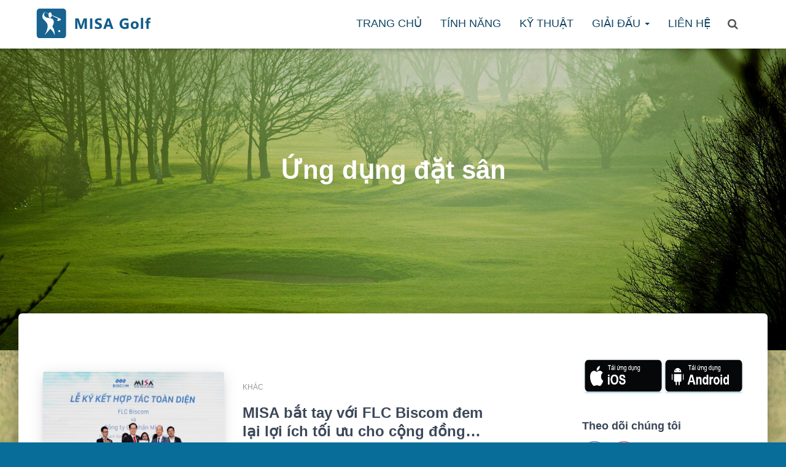

--- FILE ---
content_type: text/html; charset=UTF-8
request_url: http://news.golfhcp.vn/tag/ung-dung-dat-san/
body_size: 17364
content:
<!DOCTYPE html>
<html lang="vi">

<head>
	<meta name="google-site-verification" content="QGhEdFyEf98h9IOOA858OIYOSYCYPgfOo1xtIq24SQM" />
	<meta charset='UTF-8'>
	<meta name="viewport" content="width=device-width, initial-scale=1">
	<link rel="profile" href="http://gmpg.org/xfn/11">
		<meta name='robots' content='index, follow, max-image-preview:large, max-snippet:-1, max-video-preview:-1' />
	<style>img:is([sizes="auto" i], [sizes^="auto," i]) { contain-intrinsic-size: 3000px 1500px }</style>
	
	<!-- This site is optimized with the Yoast SEO plugin v22.9 - https://yoast.com/wordpress/plugins/seo/ -->
	<title>Lưu trữ Ứng dụng đặt sân - MISA Golf</title>
	<link rel="canonical" href="http://news.golfhcp.vn/tag/ung-dung-dat-san/" />
	<meta property="og:locale" content="vi_VN" />
	<meta property="og:type" content="article" />
	<meta property="og:title" content="Lưu trữ Ứng dụng đặt sân - MISA Golf" />
	<meta property="og:url" content="http://news.golfhcp.vn/tag/ung-dung-dat-san/" />
	<meta property="og:site_name" content="MISA Golf" />
	<meta property="og:image" content="http://news.golfhcp.vn/wp-content/uploads/2018/11/45339249-23843061143450183-7465995565361266688-n-png-nc-cat-100-nc-ad-z-m-nc-cid-0-nc-ht-scontent-xx-oh-b04de9bbfc98969bc8f70f457d3f629d-oe-5-C3-F5-C7-B.png" />
	<meta property="og:image:width" content="1000" />
	<meta property="og:image:height" content="662" />
	<meta property="og:image:type" content="image/png" />
	<meta name="twitter:card" content="summary_large_image" />
	<script type="application/ld+json" class="yoast-schema-graph">{"@context":"https://schema.org","@graph":[{"@type":"CollectionPage","@id":"http://news.golfhcp.vn/tag/ung-dung-dat-san/","url":"http://news.golfhcp.vn/tag/ung-dung-dat-san/","name":"Lưu trữ Ứng dụng đặt sân - MISA Golf","isPartOf":{"@id":"http://news.golfhcp.vn/#website"},"primaryImageOfPage":{"@id":"http://news.golfhcp.vn/tag/ung-dung-dat-san/#primaryimage"},"image":{"@id":"http://news.golfhcp.vn/tag/ung-dung-dat-san/#primaryimage"},"thumbnailUrl":"/wp-content/uploads/2019/04/7bc6203680d77991bbeb9466952025e9-1.jpg","breadcrumb":{"@id":"http://news.golfhcp.vn/tag/ung-dung-dat-san/#breadcrumb"},"inLanguage":"vi"},{"@type":"ImageObject","inLanguage":"vi","@id":"http://news.golfhcp.vn/tag/ung-dung-dat-san/#primaryimage","url":"/wp-content/uploads/2019/04/7bc6203680d77991bbeb9466952025e9-1.jpg","contentUrl":"/wp-content/uploads/2019/04/7bc6203680d77991bbeb9466952025e9-1.jpg","width":4534,"height":2909},{"@type":"BreadcrumbList","@id":"http://news.golfhcp.vn/tag/ung-dung-dat-san/#breadcrumb","itemListElement":[{"@type":"ListItem","position":1,"name":"Trang chủ","item":"http://news.golfhcp.vn/"},{"@type":"ListItem","position":2,"name":"Ứng dụng đặt sân"}]},{"@type":"WebSite","@id":"http://news.golfhcp.vn/#website","url":"http://news.golfhcp.vn/","name":"MISA Golf","description":"","publisher":{"@id":"http://news.golfhcp.vn/#organization"},"potentialAction":[{"@type":"SearchAction","target":{"@type":"EntryPoint","urlTemplate":"http://news.golfhcp.vn/?s={search_term_string}"},"query-input":"required name=search_term_string"}],"inLanguage":"vi"},{"@type":"Organization","@id":"http://news.golfhcp.vn/#organization","name":"MISA Golf","url":"http://news.golfhcp.vn/","logo":{"@type":"ImageObject","inLanguage":"vi","@id":"http://news.golfhcp.vn/#/schema/logo/image/","url":"/wp-content/uploads/2020/07/logo.svg","contentUrl":"/wp-content/uploads/2020/07/logo.svg","caption":"MISA Golf"},"image":{"@id":"http://news.golfhcp.vn/#/schema/logo/image/"}}]}</script>
	<!-- / Yoast SEO plugin. -->


<link rel="alternate" type="application/rss+xml" title="Dòng thông tin MISA Golf &raquo;" href="http://news.golfhcp.vn/feed/" />
<link rel="alternate" type="application/rss+xml" title="Dòng phản hồi MISA Golf &raquo;" href="http://news.golfhcp.vn/comments/feed/" />
<link rel="alternate" type="application/rss+xml" title="Dòng thông tin cho Thẻ MISA Golf &raquo; Ứng dụng đặt sân" href="http://news.golfhcp.vn/tag/ung-dung-dat-san/feed/" />
<script type="text/javascript">
/* <![CDATA[ */
window._wpemojiSettings = {"baseUrl":"https:\/\/s.w.org\/images\/core\/emoji\/15.1.0\/72x72\/","ext":".png","svgUrl":"https:\/\/s.w.org\/images\/core\/emoji\/15.1.0\/svg\/","svgExt":".svg","source":{"concatemoji":"http:\/\/news.golfhcp.vn\/wp-includes\/js\/wp-emoji-release.min.js?ver=6.8.1"}};
/*! This file is auto-generated */
!function(i,n){var o,s,e;function c(e){try{var t={supportTests:e,timestamp:(new Date).valueOf()};sessionStorage.setItem(o,JSON.stringify(t))}catch(e){}}function p(e,t,n){e.clearRect(0,0,e.canvas.width,e.canvas.height),e.fillText(t,0,0);var t=new Uint32Array(e.getImageData(0,0,e.canvas.width,e.canvas.height).data),r=(e.clearRect(0,0,e.canvas.width,e.canvas.height),e.fillText(n,0,0),new Uint32Array(e.getImageData(0,0,e.canvas.width,e.canvas.height).data));return t.every(function(e,t){return e===r[t]})}function u(e,t,n){switch(t){case"flag":return n(e,"\ud83c\udff3\ufe0f\u200d\u26a7\ufe0f","\ud83c\udff3\ufe0f\u200b\u26a7\ufe0f")?!1:!n(e,"\ud83c\uddfa\ud83c\uddf3","\ud83c\uddfa\u200b\ud83c\uddf3")&&!n(e,"\ud83c\udff4\udb40\udc67\udb40\udc62\udb40\udc65\udb40\udc6e\udb40\udc67\udb40\udc7f","\ud83c\udff4\u200b\udb40\udc67\u200b\udb40\udc62\u200b\udb40\udc65\u200b\udb40\udc6e\u200b\udb40\udc67\u200b\udb40\udc7f");case"emoji":return!n(e,"\ud83d\udc26\u200d\ud83d\udd25","\ud83d\udc26\u200b\ud83d\udd25")}return!1}function f(e,t,n){var r="undefined"!=typeof WorkerGlobalScope&&self instanceof WorkerGlobalScope?new OffscreenCanvas(300,150):i.createElement("canvas"),a=r.getContext("2d",{willReadFrequently:!0}),o=(a.textBaseline="top",a.font="600 32px Arial",{});return e.forEach(function(e){o[e]=t(a,e,n)}),o}function t(e){var t=i.createElement("script");t.src=e,t.defer=!0,i.head.appendChild(t)}"undefined"!=typeof Promise&&(o="wpEmojiSettingsSupports",s=["flag","emoji"],n.supports={everything:!0,everythingExceptFlag:!0},e=new Promise(function(e){i.addEventListener("DOMContentLoaded",e,{once:!0})}),new Promise(function(t){var n=function(){try{var e=JSON.parse(sessionStorage.getItem(o));if("object"==typeof e&&"number"==typeof e.timestamp&&(new Date).valueOf()<e.timestamp+604800&&"object"==typeof e.supportTests)return e.supportTests}catch(e){}return null}();if(!n){if("undefined"!=typeof Worker&&"undefined"!=typeof OffscreenCanvas&&"undefined"!=typeof URL&&URL.createObjectURL&&"undefined"!=typeof Blob)try{var e="postMessage("+f.toString()+"("+[JSON.stringify(s),u.toString(),p.toString()].join(",")+"));",r=new Blob([e],{type:"text/javascript"}),a=new Worker(URL.createObjectURL(r),{name:"wpTestEmojiSupports"});return void(a.onmessage=function(e){c(n=e.data),a.terminate(),t(n)})}catch(e){}c(n=f(s,u,p))}t(n)}).then(function(e){for(var t in e)n.supports[t]=e[t],n.supports.everything=n.supports.everything&&n.supports[t],"flag"!==t&&(n.supports.everythingExceptFlag=n.supports.everythingExceptFlag&&n.supports[t]);n.supports.everythingExceptFlag=n.supports.everythingExceptFlag&&!n.supports.flag,n.DOMReady=!1,n.readyCallback=function(){n.DOMReady=!0}}).then(function(){return e}).then(function(){var e;n.supports.everything||(n.readyCallback(),(e=n.source||{}).concatemoji?t(e.concatemoji):e.wpemoji&&e.twemoji&&(t(e.twemoji),t(e.wpemoji)))}))}((window,document),window._wpemojiSettings);
/* ]]> */
</script>
<link rel='stylesheet' id='bootstrap-css' href='/wp-content/themes/hestia/assets/bootstrap/css/bootstrap.min.css?ver=1.0.2' type='text/css' media='all' />
<link rel='stylesheet' id='hestia-font-sizes-css' href='/wp-content/themes/hestia/assets/css/font-sizes.min.css?ver=2.0.11' type='text/css' media='all' />
<style id='wp-emoji-styles-inline-css' type='text/css'>

	img.wp-smiley, img.emoji {
		display: inline !important;
		border: none !important;
		box-shadow: none !important;
		height: 1em !important;
		width: 1em !important;
		margin: 0 0.07em !important;
		vertical-align: -0.1em !important;
		background: none !important;
		padding: 0 !important;
	}
</style>
<link rel='stylesheet' id='wp-block-library-css' href='http://news.golfhcp.vn/wp-includes/css/dist/block-library/style.min.css?ver=6.8.1' type='text/css' media='all' />
<style id='classic-theme-styles-inline-css' type='text/css'>
/*! This file is auto-generated */
.wp-block-button__link{color:#fff;background-color:#32373c;border-radius:9999px;box-shadow:none;text-decoration:none;padding:calc(.667em + 2px) calc(1.333em + 2px);font-size:1.125em}.wp-block-file__button{background:#32373c;color:#fff;text-decoration:none}
</style>
<style id='global-styles-inline-css' type='text/css'>
:root{--wp--preset--aspect-ratio--square: 1;--wp--preset--aspect-ratio--4-3: 4/3;--wp--preset--aspect-ratio--3-4: 3/4;--wp--preset--aspect-ratio--3-2: 3/2;--wp--preset--aspect-ratio--2-3: 2/3;--wp--preset--aspect-ratio--16-9: 16/9;--wp--preset--aspect-ratio--9-16: 9/16;--wp--preset--color--black: #000000;--wp--preset--color--cyan-bluish-gray: #abb8c3;--wp--preset--color--white: #ffffff;--wp--preset--color--pale-pink: #f78da7;--wp--preset--color--vivid-red: #cf2e2e;--wp--preset--color--luminous-vivid-orange: #ff6900;--wp--preset--color--luminous-vivid-amber: #fcb900;--wp--preset--color--light-green-cyan: #7bdcb5;--wp--preset--color--vivid-green-cyan: #00d084;--wp--preset--color--pale-cyan-blue: #8ed1fc;--wp--preset--color--vivid-cyan-blue: #0693e3;--wp--preset--color--vivid-purple: #9b51e0;--wp--preset--color--accent: #008ecc;--wp--preset--color--background-color: #096d99;--wp--preset--color--header-gradient: #a81d84;--wp--preset--gradient--vivid-cyan-blue-to-vivid-purple: linear-gradient(135deg,rgba(6,147,227,1) 0%,rgb(155,81,224) 100%);--wp--preset--gradient--light-green-cyan-to-vivid-green-cyan: linear-gradient(135deg,rgb(122,220,180) 0%,rgb(0,208,130) 100%);--wp--preset--gradient--luminous-vivid-amber-to-luminous-vivid-orange: linear-gradient(135deg,rgba(252,185,0,1) 0%,rgba(255,105,0,1) 100%);--wp--preset--gradient--luminous-vivid-orange-to-vivid-red: linear-gradient(135deg,rgba(255,105,0,1) 0%,rgb(207,46,46) 100%);--wp--preset--gradient--very-light-gray-to-cyan-bluish-gray: linear-gradient(135deg,rgb(238,238,238) 0%,rgb(169,184,195) 100%);--wp--preset--gradient--cool-to-warm-spectrum: linear-gradient(135deg,rgb(74,234,220) 0%,rgb(151,120,209) 20%,rgb(207,42,186) 40%,rgb(238,44,130) 60%,rgb(251,105,98) 80%,rgb(254,248,76) 100%);--wp--preset--gradient--blush-light-purple: linear-gradient(135deg,rgb(255,206,236) 0%,rgb(152,150,240) 100%);--wp--preset--gradient--blush-bordeaux: linear-gradient(135deg,rgb(254,205,165) 0%,rgb(254,45,45) 50%,rgb(107,0,62) 100%);--wp--preset--gradient--luminous-dusk: linear-gradient(135deg,rgb(255,203,112) 0%,rgb(199,81,192) 50%,rgb(65,88,208) 100%);--wp--preset--gradient--pale-ocean: linear-gradient(135deg,rgb(255,245,203) 0%,rgb(182,227,212) 50%,rgb(51,167,181) 100%);--wp--preset--gradient--electric-grass: linear-gradient(135deg,rgb(202,248,128) 0%,rgb(113,206,126) 100%);--wp--preset--gradient--midnight: linear-gradient(135deg,rgb(2,3,129) 0%,rgb(40,116,252) 100%);--wp--preset--font-size--small: 13px;--wp--preset--font-size--medium: 20px;--wp--preset--font-size--large: 36px;--wp--preset--font-size--x-large: 42px;--wp--preset--font-size--body: 18px;--wp--preset--font-size--heading: 37px;--wp--preset--font-size--title: 46px;--wp--preset--spacing--20: 0.44rem;--wp--preset--spacing--30: 0.67rem;--wp--preset--spacing--40: 1rem;--wp--preset--spacing--50: 1.5rem;--wp--preset--spacing--60: 2.25rem;--wp--preset--spacing--70: 3.38rem;--wp--preset--spacing--80: 5.06rem;--wp--preset--shadow--natural: 6px 6px 9px rgba(0, 0, 0, 0.2);--wp--preset--shadow--deep: 12px 12px 50px rgba(0, 0, 0, 0.4);--wp--preset--shadow--sharp: 6px 6px 0px rgba(0, 0, 0, 0.2);--wp--preset--shadow--outlined: 6px 6px 0px -3px rgba(255, 255, 255, 1), 6px 6px rgba(0, 0, 0, 1);--wp--preset--shadow--crisp: 6px 6px 0px rgba(0, 0, 0, 1);}:where(.is-layout-flex){gap: 0.5em;}:where(.is-layout-grid){gap: 0.5em;}body .is-layout-flex{display: flex;}.is-layout-flex{flex-wrap: wrap;align-items: center;}.is-layout-flex > :is(*, div){margin: 0;}body .is-layout-grid{display: grid;}.is-layout-grid > :is(*, div){margin: 0;}:where(.wp-block-columns.is-layout-flex){gap: 2em;}:where(.wp-block-columns.is-layout-grid){gap: 2em;}:where(.wp-block-post-template.is-layout-flex){gap: 1.25em;}:where(.wp-block-post-template.is-layout-grid){gap: 1.25em;}.has-black-color{color: var(--wp--preset--color--black) !important;}.has-cyan-bluish-gray-color{color: var(--wp--preset--color--cyan-bluish-gray) !important;}.has-white-color{color: var(--wp--preset--color--white) !important;}.has-pale-pink-color{color: var(--wp--preset--color--pale-pink) !important;}.has-vivid-red-color{color: var(--wp--preset--color--vivid-red) !important;}.has-luminous-vivid-orange-color{color: var(--wp--preset--color--luminous-vivid-orange) !important;}.has-luminous-vivid-amber-color{color: var(--wp--preset--color--luminous-vivid-amber) !important;}.has-light-green-cyan-color{color: var(--wp--preset--color--light-green-cyan) !important;}.has-vivid-green-cyan-color{color: var(--wp--preset--color--vivid-green-cyan) !important;}.has-pale-cyan-blue-color{color: var(--wp--preset--color--pale-cyan-blue) !important;}.has-vivid-cyan-blue-color{color: var(--wp--preset--color--vivid-cyan-blue) !important;}.has-vivid-purple-color{color: var(--wp--preset--color--vivid-purple) !important;}.has-black-background-color{background-color: var(--wp--preset--color--black) !important;}.has-cyan-bluish-gray-background-color{background-color: var(--wp--preset--color--cyan-bluish-gray) !important;}.has-white-background-color{background-color: var(--wp--preset--color--white) !important;}.has-pale-pink-background-color{background-color: var(--wp--preset--color--pale-pink) !important;}.has-vivid-red-background-color{background-color: var(--wp--preset--color--vivid-red) !important;}.has-luminous-vivid-orange-background-color{background-color: var(--wp--preset--color--luminous-vivid-orange) !important;}.has-luminous-vivid-amber-background-color{background-color: var(--wp--preset--color--luminous-vivid-amber) !important;}.has-light-green-cyan-background-color{background-color: var(--wp--preset--color--light-green-cyan) !important;}.has-vivid-green-cyan-background-color{background-color: var(--wp--preset--color--vivid-green-cyan) !important;}.has-pale-cyan-blue-background-color{background-color: var(--wp--preset--color--pale-cyan-blue) !important;}.has-vivid-cyan-blue-background-color{background-color: var(--wp--preset--color--vivid-cyan-blue) !important;}.has-vivid-purple-background-color{background-color: var(--wp--preset--color--vivid-purple) !important;}.has-black-border-color{border-color: var(--wp--preset--color--black) !important;}.has-cyan-bluish-gray-border-color{border-color: var(--wp--preset--color--cyan-bluish-gray) !important;}.has-white-border-color{border-color: var(--wp--preset--color--white) !important;}.has-pale-pink-border-color{border-color: var(--wp--preset--color--pale-pink) !important;}.has-vivid-red-border-color{border-color: var(--wp--preset--color--vivid-red) !important;}.has-luminous-vivid-orange-border-color{border-color: var(--wp--preset--color--luminous-vivid-orange) !important;}.has-luminous-vivid-amber-border-color{border-color: var(--wp--preset--color--luminous-vivid-amber) !important;}.has-light-green-cyan-border-color{border-color: var(--wp--preset--color--light-green-cyan) !important;}.has-vivid-green-cyan-border-color{border-color: var(--wp--preset--color--vivid-green-cyan) !important;}.has-pale-cyan-blue-border-color{border-color: var(--wp--preset--color--pale-cyan-blue) !important;}.has-vivid-cyan-blue-border-color{border-color: var(--wp--preset--color--vivid-cyan-blue) !important;}.has-vivid-purple-border-color{border-color: var(--wp--preset--color--vivid-purple) !important;}.has-vivid-cyan-blue-to-vivid-purple-gradient-background{background: var(--wp--preset--gradient--vivid-cyan-blue-to-vivid-purple) !important;}.has-light-green-cyan-to-vivid-green-cyan-gradient-background{background: var(--wp--preset--gradient--light-green-cyan-to-vivid-green-cyan) !important;}.has-luminous-vivid-amber-to-luminous-vivid-orange-gradient-background{background: var(--wp--preset--gradient--luminous-vivid-amber-to-luminous-vivid-orange) !important;}.has-luminous-vivid-orange-to-vivid-red-gradient-background{background: var(--wp--preset--gradient--luminous-vivid-orange-to-vivid-red) !important;}.has-very-light-gray-to-cyan-bluish-gray-gradient-background{background: var(--wp--preset--gradient--very-light-gray-to-cyan-bluish-gray) !important;}.has-cool-to-warm-spectrum-gradient-background{background: var(--wp--preset--gradient--cool-to-warm-spectrum) !important;}.has-blush-light-purple-gradient-background{background: var(--wp--preset--gradient--blush-light-purple) !important;}.has-blush-bordeaux-gradient-background{background: var(--wp--preset--gradient--blush-bordeaux) !important;}.has-luminous-dusk-gradient-background{background: var(--wp--preset--gradient--luminous-dusk) !important;}.has-pale-ocean-gradient-background{background: var(--wp--preset--gradient--pale-ocean) !important;}.has-electric-grass-gradient-background{background: var(--wp--preset--gradient--electric-grass) !important;}.has-midnight-gradient-background{background: var(--wp--preset--gradient--midnight) !important;}.has-small-font-size{font-size: var(--wp--preset--font-size--small) !important;}.has-medium-font-size{font-size: var(--wp--preset--font-size--medium) !important;}.has-large-font-size{font-size: var(--wp--preset--font-size--large) !important;}.has-x-large-font-size{font-size: var(--wp--preset--font-size--x-large) !important;}
:where(.wp-block-post-template.is-layout-flex){gap: 1.25em;}:where(.wp-block-post-template.is-layout-grid){gap: 1.25em;}
:where(.wp-block-columns.is-layout-flex){gap: 2em;}:where(.wp-block-columns.is-layout-grid){gap: 2em;}
:root :where(.wp-block-pullquote){font-size: 1.5em;line-height: 1.6;}
</style>
<link rel='stylesheet' id='SFSImainCss-css' href='/wp-content/plugins/ultimate-social-media-icons/css/sfsi-style.css?ver=2.7.5' type='text/css' media='all' />
<link rel='stylesheet' id='disable_sfsi-css' href='/wp-content/plugins/ultimate-social-media-icons/css/disable_sfsi.css?ver=6.8.1' type='text/css' media='all' />
<link rel='stylesheet' id='font-awesome-css' href='/wp-content/plugins/the-elementor/assets/lib/font-awesome/css/font-awesome.min.css?ver=4.7.0' type='text/css' media='all' />
<link rel='stylesheet' id='hestia_style-css' href='/wp-content/themes/hestia/style.min.css?ver=2.0.11' type='text/css' media='all' />
<style id='hestia_style-inline-css' type='text/css'>
.hestia-top-bar, .hestia-top-bar .widget.widget_shopping_cart .cart_list {
			background-color: #363537
		}
		.hestia-top-bar .widget .label-floating input[type=search]:-webkit-autofill {
			-webkit-box-shadow: inset 0 0 0px 9999px #363537
		}.hestia-top-bar, .hestia-top-bar .widget .label-floating input[type=search], .hestia-top-bar .widget.widget_search form.form-group:before, .hestia-top-bar .widget.widget_product_search form.form-group:before, .hestia-top-bar .widget.widget_shopping_cart:before {
			color: #ffffff
		} 
		.hestia-top-bar .widget .label-floating input[type=search]{
			-webkit-text-fill-color:#ffffff !important 
		}.hestia-top-bar a, .hestia-top-bar .top-bar-nav li a {
			color: #ffffff
		}.hestia-top-bar a:hover, .hestia-top-bar .top-bar-nav li a:hover {
			color: #eeeeee
		}
	
		a, 
		.navbar .dropdown-menu li:hover > a,
		.navbar .dropdown-menu li:focus > a,
		.navbar .dropdown-menu li:active > a,
		.navbar .navbar-nav > li .dropdown-menu li:hover > a,
		body:not(.home) .navbar-default .navbar-nav > .active:not(.btn) > a,
		body:not(.home) .navbar-default .navbar-nav > .active:not(.btn) > a:hover,
		body:not(.home) .navbar-default .navbar-nav > .active:not(.btn) > a:focus,
		a:hover, 
		.card-blog a.moretag:hover, 
		.card-blog a.more-link:hover, 
		.widget a:hover,
		.has-accent-color {
		    color:#008ecc;
		}
		
		.pagination span.current, .pagination span.current:focus, .pagination span.current:hover {
			border-color:#008ecc
		}
		
		button,
		button:hover,
		.woocommerce .track_order button[type="submit"],
		.woocommerce .track_order button[type="submit"]:hover,
		div.wpforms-container .wpforms-form button[type=submit].wpforms-submit,
		div.wpforms-container .wpforms-form button[type=submit].wpforms-submit:hover,
		input[type="button"],
		input[type="button"]:hover,
		input[type="submit"],
		input[type="submit"]:hover,
		input#searchsubmit, 
		.pagination span.current, 
		.pagination span.current:focus, 
		.pagination span.current:hover,
		.btn.btn-primary,
		.btn.btn-primary:link,
		.btn.btn-primary:hover, 
		.btn.btn-primary:focus, 
		.btn.btn-primary:active, 
		.btn.btn-primary.active, 
		.btn.btn-primary.active:focus, 
		.btn.btn-primary.active:hover,
		.btn.btn-primary:active:hover, 
		.btn.btn-primary:active:focus, 
		.btn.btn-primary:active:hover,
		.hestia-sidebar-open.btn.btn-rose,
		.hestia-sidebar-close.btn.btn-rose,
		.hestia-sidebar-open.btn.btn-rose:hover,
		.hestia-sidebar-close.btn.btn-rose:hover,
		.hestia-sidebar-open.btn.btn-rose:focus,
		.hestia-sidebar-close.btn.btn-rose:focus,
		.label.label-primary,
		.hestia-work .portfolio-item:nth-child(6n+1) .label,
		.nav-cart .nav-cart-content .widget .buttons .button,
		.has-background.has-accent-background-color {
		    background-color: #008ecc;
		}
		
		@media (max-width: 768px) { 
	
			.navbar-default .navbar-nav>li>a:hover,
			.navbar-default .navbar-nav>li>a:focus,
			.navbar .navbar-nav .dropdown .dropdown-menu li a:hover,
			.navbar .navbar-nav .dropdown .dropdown-menu li a:focus,
			.navbar button.navbar-toggle:hover,
			.navbar .navbar-nav li:hover > a i {
			    color: #008ecc;
			}
		}
		
		body:not(.woocommerce-page) button:not([class^="fl-"]):not(.hestia-scroll-to-top):not(.navbar-toggle):not(.close),
		body:not(.woocommerce-page) .button:not([class^="fl-"]):not(hestia-scroll-to-top):not(.navbar-toggle):not(.add_to_cart_button),
		div.wpforms-container .wpforms-form button[type=submit].wpforms-submit,
		input[type="submit"], 
		input[type="button"], 
		.btn.btn-primary,
		.widget_product_search button[type="submit"],
		.hestia-sidebar-open.btn.btn-rose,
		.hestia-sidebar-close.btn.btn-rose {
		    -webkit-box-shadow: 0 2px 2px 0 rgba(0,142,204,0.14),0 3px 1px -2px rgba(0,142,204,0.2),0 1px 5px 0 rgba(0,142,204,0.12);
		    box-shadow: 0 2px 2px 0 rgba(0,142,204,0.14),0 3px 1px -2px rgba(0,142,204,0.2),0 1px 5px 0 rgba(0,142,204,0.12);
		}
		
		.card .header-primary, .card .content-primary {
		    background: #008ecc;
		}
		
		body:not(.woocommerce-page) .button:not([class^="fl-"]):not(.hestia-scroll-to-top):not(.navbar-toggle):not(.add_to_cart_button):hover,
		body:not(.woocommerce-page) button:not([class^="fl-"]):not(.hestia-scroll-to-top):not(.navbar-toggle):not(.close):hover,
		div.wpforms-container .wpforms-form button[type=submit].wpforms-submit:hover,
		input[type="submit"]:hover,
		input[type="button"]:hover,
		input#searchsubmit:hover, 
		.widget_product_search button[type="submit"]:hover,
		.pagination span.current, 
		.btn.btn-primary:hover, 
		.btn.btn-primary:focus, 
		.btn.btn-primary:active, 
		.btn.btn-primary.active, 
		.btn.btn-primary:active:focus, 
		.btn.btn-primary:active:hover, 
		.hestia-sidebar-open.btn.btn-rose:hover,
		.hestia-sidebar-close.btn.btn-rose:hover,
		.pagination span.current:hover{
			-webkit-box-shadow: 0 14px 26px -12pxrgba(0,142,204,0.42),0 4px 23px 0 rgba(0,0,0,0.12),0 8px 10px -5px rgba(0,142,204,0.2);
		    box-shadow: 0 14px 26px -12px rgba(0,142,204,0.42),0 4px 23px 0 rgba(0,0,0,0.12),0 8px 10px -5px rgba(0,142,204,0.2);
			color: #fff;
		}
		
		.form-group.is-focused .form-control {
		background-image: -webkit-gradient(linear,left top, left bottom,from(#008ecc),to(#008ecc)),-webkit-gradient(linear,left top, left bottom,from(#d2d2d2),to(#d2d2d2));
			background-image: -webkit-linear-gradient(#008ecc),to(#008ecc),-webkit-linear-gradient(#d2d2d2,#d2d2d2);
			background-image: linear-gradient(#008ecc),to(#008ecc),linear-gradient(#d2d2d2,#d2d2d2);
		}
		
		.navbar:not(.navbar-transparent) li:not(.btn):hover > a,
		.navbar li.on-section:not(.btn) > a, 
		.navbar.full-screen-menu.navbar-transparent li:not(.btn):hover > a,
		.navbar.full-screen-menu .navbar-toggle:hover,
		.navbar:not(.navbar-transparent) .nav-cart:hover, 
		.navbar:not(.navbar-transparent) .hestia-toggle-search:hover {
				color:#008ecc}
		
		.header-filter-gradient { 
			background: linear-gradient(45deg, rgba(168,29,132,1) 0%, rgb(234,57,111) 100%); 
		}
		.has-header-gradient-color { color: #a81d84; }
		.has-background.has-header-gradient-background-color { background-color: #a81d84; }
		 
		.has-background-color-color { color: #096d99; }
		.has-background.has-background-color-background-color { background-color: #096d99; }
		
.btn.btn-primary:not(.colored-button):not(.btn-left):not(.btn-right):not(.btn-just-icon):not(.menu-item), input[type="submit"]:not(.search-submit), body:not(.woocommerce-account) .woocommerce .button.woocommerce-Button, .woocommerce .product button.button, .woocommerce .product button.button.alt, .woocommerce .product #respond input#submit, .woocommerce-cart .blog-post .woocommerce .cart-collaterals .cart_totals .checkout-button, .woocommerce-checkout #payment #place_order, .woocommerce-account.woocommerce-page button.button, .woocommerce .track_order button[type="submit"], .nav-cart .nav-cart-content .widget .buttons .button, .woocommerce a.button.wc-backward, body.woocommerce .wccm-catalog-item a.button, body.woocommerce a.wccm-button.button, form.woocommerce-form-coupon button.button, div.wpforms-container .wpforms-form button[type=submit].wpforms-submit, div.woocommerce a.button.alt, div.woocommerce table.my_account_orders .button, .btn.colored-button, .btn.btn-left, .btn.btn-right, .btn:not(.colored-button):not(.btn-left):not(.btn-right):not(.btn-just-icon):not(.menu-item):not(.hestia-sidebar-open):not(.hestia-sidebar-close){ padding-top:15px;  padding-bottom:15px;  padding-left:33px;  padding-right:33px; }
.btn.btn-primary:not(.colored-button):not(.btn-left):not(.btn-right):not(.btn-just-icon):not(.menu-item), input[type="submit"]:not(.search-submit), body:not(.woocommerce-account) .woocommerce .button.woocommerce-Button, .woocommerce .product button.button, .woocommerce .product button.button.alt, .woocommerce .product #respond input#submit, .woocommerce-cart .blog-post .woocommerce .cart-collaterals .cart_totals .checkout-button, .woocommerce-checkout #payment #place_order, .woocommerce-account.woocommerce-page button.button, .woocommerce .track_order button[type="submit"], .nav-cart .nav-cart-content .widget .buttons .button, .woocommerce a.button.wc-backward, body.woocommerce .wccm-catalog-item a.button, body.woocommerce a.wccm-button.button, form.woocommerce-form-coupon button.button, div.wpforms-container .wpforms-form button[type=submit].wpforms-submit, div.woocommerce a.button.alt, div.woocommerce table.my_account_orders .button, input[type="submit"].search-submit, .hestia-view-cart-wrapper .added_to_cart.wc-forward, .woocommerce-product-search button, .woocommerce-cart .actions .button, #secondary div[id^=woocommerce_price_filter] .button, .woocommerce div[id^=woocommerce_widget_cart].widget .buttons .button, .searchform input[type=submit], .searchform button, .search-form:not(.media-toolbar-primary) input[type=submit], .search-form:not(.media-toolbar-primary) button, .woocommerce-product-search input[type=submit], .btn.colored-button, .btn.btn-left, .btn.btn-right, .btn:not(.colored-button):not(.btn-left):not(.btn-right):not(.btn-just-icon):not(.menu-item):not(.hestia-sidebar-open):not(.hestia-sidebar-close){border-radius:50px;}
h1, h2, h3, h4, h5, h6, .hestia-title, .hestia-title.title-in-content, p.meta-in-content , .info-title, .card-title,
		.page-header.header-small .hestia-title, .page-header.header-small .title, .widget h5, .hestia-title, 
		.title, .card-title, .info-title, .footer-brand, .footer-big h4, .footer-big h5, .media .media-heading, 
		.carousel h1.hestia-title, .carousel h2.title, 
		.carousel span.sub-title, .woocommerce.single-product h1.product_title, .woocommerce section.related.products h2, .hestia-about h1, .hestia-about h2, .hestia-about h3, .hestia-about h4, .hestia-about h5 {
			font-family: Arial, Helvetica, sans-serif;
		}
		body, ul, .tooltip-inner {
			font-family: Arial, Helvetica, sans-serif;
		}
@media (min-width: 769px){
			.page-header.header-small .hestia-title,
			.page-header.header-small .title,
			h1.hestia-title.title-in-content,
			.main article.section .has-title-font-size {
				font-size: 42px;
			}}@media (max-width: 768px){
			.page-header.header-small .hestia-title,
			.page-header.header-small .title,
			h1.hestia-title.title-in-content,
			.main article.section .has-title-font-size {
				font-size: 36px;
			}}@media (max-width: 480px){
			.page-header.header-small .hestia-title,
			.page-header.header-small .title,
			h1.hestia-title.title-in-content,
			.main article.section .has-title-font-size {
				font-size: 36px;
			}}
</style>
<link rel='stylesheet' id='wpoa-style-css' href='/wp-content/plugins/_MISA-ID/wp-oauth.css?ver=6.8.1' type='text/css' media='all' />
<script type="text/javascript" src="/wp-content/plugins/enable-jquery-migrate-helper/js/jquery/jquery-1.12.4-wp.js?ver=1.12.4-wp" id="jquery-core-js"></script>
<script type="text/javascript" src="/wp-content/plugins/enable-jquery-migrate-helper/js/jquery-migrate/jquery-migrate-1.4.1-wp.js?ver=1.4.1-wp" id="jquery-migrate-js"></script>
<script type="text/javascript" id="wpoa-cvars-js-extra">
/* <![CDATA[ */
var wpoa_cvars = {"ajaxurl":"http:\/\/news.golfhcp.vn\/wp-admin\/admin-ajax.php","template_directory":"\/wp-content\/themes\/hestia","stylesheet_directory":"\/wp-content\/themes\/hestia","plugins_url":"\/wp-content\/plugins","plugin_dir_url":"\/wp-content\/plugins\/_MISA-ID\/","url":"http:\/\/news.golfhcp.vn","logout_url":"http:\/\/news.golfhcp.vn\/wp_login\/?action=logout&_wpnonce=222e08fb55","show_login_messages":"0","logout_inactive_users":"0","logged_in":""};
/* ]]> */
</script>
<script type="text/javascript" src="/wp-content/plugins/_MISA-ID/cvars.js?ver=6.8.1" id="wpoa-cvars-js"></script>
<script type="text/javascript" src="/wp-content/plugins/_MISA-ID/wp-oauth.js?ver=6.8.1" id="wpoa-script-js"></script>
<link rel="https://api.w.org/" href="http://news.golfhcp.vn/wp-json/" /><link rel="alternate" title="JSON" type="application/json" href="http://news.golfhcp.vn/wp-json/wp/v2/tags/39" /><link rel="EditURI" type="application/rsd+xml" title="RSD" href="http://news.golfhcp.vn/xmlrpc.php?rsd" />
<meta name="generator" content="WordPress 6.8.1" />
<meta name="follow.[base64]" content="axUaavrjJeVNzzsz2jzA"/><style type="text/css">.recentcomments a{display:inline !important;padding:0 !important;margin:0 !important;}</style><style type="text/css" id="custom-background-css">
body.custom-background { background-color: #096d99; background-image: url("/wp-content/uploads/2018/10/man_playing_golf_2.jpg"); background-position: center center; background-size: cover; background-repeat: no-repeat; background-attachment: fixed; }
</style>
	<link rel="icon" href="/wp-content/uploads/2018/10/golfhcp.png" sizes="32x32" />
<link rel="icon" href="/wp-content/uploads/2018/10/golfhcp.png" sizes="192x192" />
<link rel="apple-touch-icon" href="/wp-content/uploads/2018/10/golfhcp.png" />
<meta name="msapplication-TileImage" content="/wp-content/uploads/2018/10/golfhcp.png" />
		<style type="text/css" id="wp-custom-css">
			/*css cho các ảnh hiển thị trên bài viết...*/
.card .card-image{
	    box-shadow: 0 10px 10px -12px rgba(0,0,0,0.56), 0 4px 25px 0 rgba(0,0,0,0.12), 0 8px 10px -5px rgba(0,0,0,0.2) !important;
}

/*css cho tên tác giả và thời gian bài viết*/
.posted-by.vcard.author *{
	    color: #999;
}
.posted-by.vcard.author{
	    color: #999;
}

/*css cho màu chữ nội dung tóm tắt bài viết*/
.card-description p{
	color: #585555;
}

.attachment-medium{
	pointer-events: none;
	user-select: none;
}

/*css cho top button nav*/
ul#menu-primary-menu * {
    font-size: 18px !important;
	  /*color: white;*/
}

/*css cho menu sổ xuống ở trên thiết bị di động*/
/*
.navbar-collapse.collapse.in{
	background-image: url('https://images.unsplash.com/photo-1521731736495-67c35dd360af?ixlib=rb-0.3.5&ixid=eyJhcHBfaWQiOjEyMDd9&s=00cdd1416362fcc4a0b2932f75623d9c&auto=format&fit=crop&w=1334&q=80');
 background-repeat: no-repeat;
 background-size: 100% 100%;
}*/

/*css cho nút tìm kiếm ở menu bar trên màn hình di động*/
.searchform:not(.media-toolbar-primary) input[type=submit], .searchform:not(.media-toolbar-primary) button, .search-form:not(.media-toolbar-primary) input[type=submit], .search-form:not(.media-toolbar-primary) button, .woocommerce-product-search input[type=submit], .woocommerce-product-search button{
    display: table-cell;
    vertical-align: top;
    padding-left: 0;
    padding-right: 0;
    text-align: center;
    text-indent: -9999px;
    top: -21px;
    width: 48px;
    left: 2px;
}

/*css bỏ đi theme copyright*/
.copyright.pull-right{
	display: none;
}

/*css cho nút quay lại đầu trang*/

.hestia-scroll-to-top{
	    background-color: 	#008ecc;
	    bottom: 8px;
      right: 8px;
}
.hestia-fade {
    opacity: 1;
    background-color: #008ecc !important;
}


.btn.colored-button{
	background-color: #008ecc !important;
}

@media (max-width: 768px){
.navbar .navbar-header .navbar-brand {
    padding-left: 0px;
    width: 75px;
    height: 60px;
 }
}
.navbar-brand {
    padding: 0 15px;
    position: relative;
    color: inherit;
    width: 100px;
    height: 70px;
}

/*css để làm cho kích thước các ảnh ở bài viết nổi bật ở trang chủ bằng nhau*/
.card-background{
}
@media (max-width: 991px){
.hestia-blog-featured-posts .card-raised {
    margin: 30px 0;
    height: 100%;
}
}

@media (max-width: 768px){
	.navbar.navbar-fixed-top .navbar-collapse {
		    background: #0b72b1;
				color: white;
		}
	/*css cho top button nav*/
	ul#menu-primary-menu * {
    font-size: 16px !important;
	  color: white;
}
	ul#menu-primary-menu .caret {
    border: 1px solid #ffffff !important;
}
}

/*css cho độ sáng tối của màu nền ảnh của bài viết hot nhất ở trang chủ*/
.hestia-blog-featured-card .card-background:after{
	    background-color: rgba(0,0,0,0.3);
}

/***********************************/

/*Css cho tên chuyên mục trong các tin nổi lên trang chủ*/
.card-body .category.text-info a{
color: #e2e2e2 !important;
}

/****************************/

/*css cho title Bài Viết Liên Quan*/
.hestia-title.text-center{
	color: white;
}

/*css cho ảnh đầu trang*/
.header-filter::before {
	background-size: 100% 100%;
    background-repeat: no-repeat;
	background-position: center center;
	   background-color: rgba(0,0,0,00) !important; 

}


/*css cho title trên các bài viết*/
.category.text-info *{
	color: #999 !important;
}

/*css cho các ảnh đại diện của bài viết*/
.card-image img{
	width: 100% !important;
	height: 220px !important;
}

/*css để giới hạn title của bài viết, tránh hiển thị quá dài*/
/*.card-title{
  display: inline-block;
  word-wrap: break-word;
  overflow: hidden;
	max-height: 2.4em; 
  line-height: 1.2em;
	text-overflow: ellipsis;
	width: auto;
}*/

/*css để hiển thị title trên 2 dòng, nếu dài quá 2 dòng sẽ xuất hiện ...*/
.card-title{
  overflow: hidden;
    text-overflow: ellipsis;
    display: -webkit-box;
    line-height: 1.2em;
    height: 2.4em;
    font-size: 22px;

    -webkit-line-clamp: 2;
    -webkit-box-orient: vertical;

}

/*font-size của title cho màn hình điện thoại*/
/*
@media (max-width: 768px)
{
.card-title{
 font-size:18px !important;
}
}
*/

/*css cho ảnh logo*/
.navbar-brand img{
	max-height: 100px !important;
}

/*css cho tên người bình luận ở khung bình luận*/
.comment-author-link{
	font-weight: bold;
}

/*css cho header nav*/
.navbar{
	background-color: #ffffff;
}

.navbar .navbar-nav>li>a {
	color: #104562;}

/*css cho logo golfhandicap*/
@media (max-width: 768px){
.container .navbar-header {
    width: 100%;
    display: flex;
    margin: 0 auto;
}}

.navbar .title-logo-wrapper {
    max-width: 300px;
    display: flex;
    align-items: center;
}

.navbar .navbar-header .navbar-brand {
    padding: 0 0px;
    position: relative;
    color: inherit;
    height: 55px;
    width: 65%;
}

@media (max-width: 768px){
.navbar>.container {
    transition: padding 0.1s ease;
    padding: 5px 15px;
    align-items: center;
    display: block;
}
}

/*css cho thanh header logo cho màn hình di động*/
.navbar .navbar-header .navbar-brand img {
    width: 100%;
    max-height: 50px;
    height: 87%;
    margin-top: 4px;
}

@media (max-width: 768px)
{
	.navbar .navbar-header .navbar-brand
	{
    padding-left: 0px;
    position: relative;
    color: inherit;
    height: 50px;
    width: 195px;
	}

	.navbar .navbar-header .navbar-brand img {
    width: 100%;
    height: 100%;
    margin-top: 4px;
}
}


.container>.navbar-header{
	  margin-bottom: 4px;
}

/*****************************/

/*css cho div chứa các button download ứng dụng*/
.download-area{
	display: flex;
    width: 100% !important;
}

.btn-download{
	background-repeat: no-repeat;
	  height: 53px;
    width: 50%;
    cursor: pointer;
	margin-left: 4px;
}


@media(max-width: 991px){
	.download-area{
	display: flex;
    width: 310px !important;
}
}

	@media(max-width: 320px){
	.download-area{
	display: flex;
    width: 100% !important;
		}
}

.btn-ios{
	     /*nút bấm kiểu cũ
	      * background: url(/wp-content/uploads/2018/11/app-icon.png) no-repeat scroll -20px -4px;
    background-size: 720px 128px;*/
	
	background: url(/wp-content/uploads/2018/11/ios-btn.png) no-repeat scroll 0 0;
    background-size: 100% 100%;
}

.btn-android{
	 
	 /*nút bấm kiểu cũ
	  *background: url(/wp-content/uploads/2018/11/app-icon.png) no-repeat scroll -206px -4px;
    background-size: 720px 128px;*/
	
	
background: url(/wp-content/uploads/2018/11/android-btn.png) no-repeat scroll 0 0;
    background-size: 100% 100%;
	 
}

/***********************************/

/*css cho div chứa các nút theo dõi trên mạng xã hội*/
.follow-area{
	display: flex;
	width: auto;
}

.btn-follow{
	width: 40px;
	height: 40px;
	background-repeat: no-repeat;
	background-size: 40px 40px;
	cursor: pointer;
}

.btn-facebook{
	background-image: url('/wp-content/uploads/2018/11/thin_facebook.png');
}
.btn-youtube{
	  margin-left: 8px;
		background-image: url('/wp-content/uploads/2018/11/thin_youtube.png');
}
/*********************************/

/*css cho tên tác giả ở đầu mỗi bài viết chi tiết*/
.row h4.author{ 
	display: none;
}

/********************************/

/*css cho border phân chia các bài viết*/
.card-blog {
    margin-top: 30px;
    border-bottom: 1px solid #cccccc;
	border-radius: 0px;
}
/*****************************/

/**/
@media (max-width: 768px){
	.navbar.navbar-fixed-top .navbar-collapse {
		margin-top: 64px;
	}}

/*******Css cho các title h1, h2, h3 phục vụ cho việc SEO **********************/
.single-post-wrap.entry-content h2, h2 *{
font-size: 24px !important;
line-height: 4px;
font-style:normal;
}

.single-post-wrap.entry-content h2{
font-weight: bold;
}

.single-post-wrap.entry-content h3, h3 *{
font-size: 22px !important;
margin: 0px !important;
font-style:normal;
}

.single-post-wrap.entry-content h4, h4 *{
font-size: 20px !important;
margin: 0px !important;
font-style:normal;
}


.single-post-wrap.entry-content h3, h2, h4, h5, h6 {
margin: 16px 0px 10px 0px !important;
}

.single-post-wrap.entry-content ul li *{
font-size: 22px !important;
margin: 0px !important;
}

.single-post-wrap.entry-content ul, ol{
margin: 4px !important;
}

.single-post-wrap.entry-content p{
font-size: 18px !important;
margin: 0px !important;
}

/*Text ảnh*/
.single-post-wrap.entry-content p em{
font-size: 16px !important;
}

@media (max-width: 1024px){
h2, .single-post-wrap h2, .page-content-wrap h2,h3,h4.h5,h6 .page-template-template-fullwidth article h2 {
line-height: 30px;
}
}

.single-post-wrap.entry-content h2,h3,h4,h5,h6  {
line-height: 30px;
}
.wp-caption-text{
font-size: 14px !important;
}

#comments {
	display: none;
}
.page-header.header-small{
	height:570px;
	padding-top:55px;
}
@media (max-width: 991px){
	.blog .page-header.header-small {
			height: 700px;
			min-height: 0;
	}
}
@media (max-width: 480px){
	.blog .page-header.header-small {
			height: 520px;
			min-height: 0;
	}
	#primary .container{
			padding-top:120px !important;
	}
}		</style>
			
	<!--ID tracking website của GDTT Nguyễn Quang Hoàng-->
	<!-- Global site tag (gtag.js) - Google Analytics -->
	<script async src="https://www.googletagmanager.com/gtag/js?id=UA-52894905-4"></script>
	<script>
	  window.dataLayer = window.dataLayer || [];
	  function gtag(){dataLayer.push(arguments);}
	  gtag('js', new Date());
	  gtag('config', 'UA-52894905-4');
	</script>
</head>

<body class="archive tag tag-ung-dung-dat-san tag-39 custom-background wp-custom-logo wp-theme-hestia sfsi_actvite_theme_custom_support header-layout-default elementor-default">
	<div class="wrapper  default ">
		<header class="header ">
					<nav class="navbar navbar-default navbar-fixed-top  hestia_left navbar-not-transparent">
						<div class="container">
						<div class="navbar-header">
			<div class="title-logo-wrapper">
				<a class="navbar-brand" href="http://news.golfhcp.vn/"
						title="MISA Golf">
					<img src="/wp-content/uploads/2020/07/logo.svg" alt="MISA Golf"></a>
			</div>
								<div class="navbar-toggle-wrapper">
						<button type="button" class="navbar-toggle" data-toggle="collapse" data-target="#main-navigation">
				<span class="icon-bar"></span>
				<span class="icon-bar"></span>
				<span class="icon-bar"></span>
				<span class="sr-only">Chuyển đổi Danh mục chính</span>
			</button>
					</div>
				</div>
		<div id="main-navigation" class="collapse navbar-collapse"><ul id="menu-primary-menu" class="nav navbar-nav"><li id="menu-item-910" class="menu-item menu-item-type-custom menu-item-object-custom menu-item-home menu-item-910"><a title="Trang chủ" href="http://news.golfhcp.vn">Trang chủ</a></li>
<li id="menu-item-1226" class="menu-item menu-item-type-taxonomy menu-item-object-category menu-item-1226"><a title="Tính năng" href="http://news.golfhcp.vn/category/guide/">Tính năng</a></li>
<li id="menu-item-1166" class="menu-item menu-item-type-taxonomy menu-item-object-category menu-item-1166"><a title="Kỹ thuật" href="http://news.golfhcp.vn/category/technology/">Kỹ thuật</a></li>
<li id="menu-item-1014" class="menu-item menu-item-type-taxonomy menu-item-object-category menu-item-has-children menu-item-1014 dropdown"><a title="Giải đấu" href="http://news.golfhcp.vn/category/champion/" class="dropdown-toggle">Giải đấu <span class="caret-wrap"><span class="caret"></span></span></a>
<ul role="menu" class="dropdown-menu">
	<li id="menu-item-1168" class="menu-item menu-item-type-taxonomy menu-item-object-category menu-item-1168"><a title="Giải đấu thế giới" href="http://news.golfhcp.vn/category/champion/world/">Giải đấu thế giới</a></li>
	<li id="menu-item-1167" class="menu-item menu-item-type-taxonomy menu-item-object-category menu-item-1167"><a title="Giải đấu trong nước" href="http://news.golfhcp.vn/category/champion/civir/">Giải đấu trong nước</a></li>
</ul>
</li>
<li id="menu-item-970" class="menu-item menu-item-type-post_type menu-item-object-page menu-item-970"><a title="Liên hệ" href="http://news.golfhcp.vn/lien-he/">Liên hệ</a></li>
<li class="hestia-search-in-menu"><div class="hestia-nav-search"><form role="search" method="get" class="search-form" action="http://news.golfhcp.vn/">
				<label>
					<span class="screen-reader-text">Tìm kiếm cho:</span>
					<input type="search" class="search-field" placeholder="Tìm kiếm &hellip;" value="" name="s" />
				</label>
				<input type="submit" class="search-submit" value="Tìm kiếm" />
			</form></div><div class="hestia-toggle-search"><i class="fa fa-search"></i></div></li></ul></div>			</div>
					</nav>
		<div style="display: none"></div>		</header>
		
<div id="primary" class="boxed-layout-header page-header header-small" data-parallax="active" ><div class="container"><div class="row"><div class="col-md-10 col-md-offset-1 text-center"><h1 class="hestia-title">Ứng dụng đặt sân</h1></div></div></div><div class="header-filter" style="background-image: url(/wp-content/uploads/2018/11/t___i_xu___ng.jpg);"></div></div>
<div class="main  main-raised ">
	<div class="hestia-blogs" data-layout="sidebar-right">
		<div class="container">
			<div class="row">
								<div class="col-md-8 archive-post-wrap">
					<article 
		id="post-2047" 
		class="card card-blog card-plain post-2047 post type-post status-publish format-standard has-post-thumbnail hentry category-other tag-misa-golf tag-ung-dung-dat-san"><div class="row "><div class="col-ms-5 col-sm-5"><div class="card-image"><a href="http://news.golfhcp.vn/2047/flc-biscom-bat-tay-voi-misa-dem-lai-loi-ich-toi-uu-cho-cong-dong-golfer/" title="MISA bắt tay với FLC Biscom đem lại lợi ích tối ưu cho cộng đồng golfer"><img width="360" height="240" src="/wp-content/uploads/2019/04/7bc6203680d77991bbeb9466952025e9-1-360x240.jpg" class="attachment-hestia-blog size-hestia-blog wp-post-image" alt="" decoding="async" fetchpriority="high" srcset="/wp-content/uploads/2019/04/7bc6203680d77991bbeb9466952025e9-1-360x240.jpg 360w, /wp-content/uploads/2019/04/7bc6203680d77991bbeb9466952025e9-1-272x182.jpg 272w" sizes="(max-width: 360px) 100vw, 360px" /></a></div></div><div class= "col-ms-7 col-sm-7"><h6 class="category text-info"><a href="http://news.golfhcp.vn/category/other/" title="Xem toàn bộ các bài trong Khác"  rel="tag">Khác</a> </h6><h2 class="card-title entry-title"><a href="http://news.golfhcp.vn/2047/flc-biscom-bat-tay-voi-misa-dem-lai-loi-ich-toi-uu-cho-cong-dong-golfer/" title="MISA bắt tay với FLC Biscom đem lại lợi ích tối ưu cho cộng đồng golfer" rel="bookmark">MISA bắt tay với FLC Biscom đem lại lợi ích tối ưu cho cộng đồng golfer</a></h2><div class="card-description entry-summary "><p>Chiều nay 2/4, tại FLC Sam Son Golf Link đã diễn ra lễ kí kết Hợp tác toàn diện giữa  Công ty Cổ phần MISAvà FLC Biscom . Tham dự buổi lễ kí kết có sự góp mặt của đại diện ông Nguyễn Xuân Hoàng &#8211; phó Chủ tịch Hội<a class="moretag" href="http://news.golfhcp.vn/2047/flc-biscom-bat-tay-voi-misa-dem-lai-loi-ich-toi-uu-cho-cong-dong-golfer/"> Đọc tiếp&hellip;</a></p>
</div><div class="posted-by vcard author">Bởi <a href="http://news.golfhcp.vn/author/natuan1/" title="Anh Tuấn Nguyễn" class="url"><b class="author-name fn">Anh Tuấn Nguyễn</b></a>, <a href="http://news.golfhcp.vn/2047/flc-biscom-bat-tay-voi-misa-dem-lai-loi-ich-toi-uu-cho-cong-dong-golfer/"><time class="entry-date published" datetime="2019-04-02T17:39:50+07:00" content="2019-04-02">7 năm</time><time class="updated hestia-hidden" datetime="2021-03-11T09:17:20+07:00">5 năm</time> trước </a></div></div></div></article>				</div>
					<div class="col-md-3 blog-sidebar-wrapper col-md-offset-1 ">
		<aside id="secondary" class="blog-sidebar" role="complementary">
			<div id="custom_html-4" class="widget_text widget widget_custom_html"><div class="textwidget custom-html-widget"><div class="download-area">
<button class="btn-download btn-ios" onclick="location.href='https://itunes.apple.com/vn/app/golf-hcp/id891623017?mt=8'">
</button>
	
<button class="btn-download btn-android" onclick="location.href='https://play.google.com/store/apps/details?id=vn.com.misa.golfhcp'">
</button>
	</div></div></div><div id="custom_html-5" class="widget_text widget widget_custom_html"><h5>Theo dõi chúng tôi</h5><div class="textwidget custom-html-widget"><div class="follow-area">
<div class="btn-follow btn-facebook" onclick="location.href='https://www.facebook.com/MISAGolfHCP/'">
</div>
	
<div class="btn-follow btn-youtube" onclick="location.href='https://www.youtube.com/watch?v=GivVG6RNSZI'">
</div>
	</div></div></div><div id="search-6" class="widget widget_search"><h5>Tìm kiếm</h5><form role="search" method="get" class="search-form" action="http://news.golfhcp.vn/">
				<label>
					<span class="screen-reader-text">Tìm kiếm cho:</span>
					<input type="search" class="search-field" placeholder="Tìm kiếm &hellip;" value="" name="s" />
				</label>
				<input type="submit" class="search-submit" value="Tìm kiếm" />
			</form></div><div id="categories-8" class="widget widget_categories"><h5>Chuyên mục</h5>
			<ul>
					<li class="cat-item cat-item-20"><a href="http://news.golfhcp.vn/category/champion/">Giải đấu</a> (14)
<ul class='children'>
	<li class="cat-item cat-item-22"><a href="http://news.golfhcp.vn/category/champion/world/">Giải đấu thế giới</a> (5)
</li>
	<li class="cat-item cat-item-21"><a href="http://news.golfhcp.vn/category/champion/civir/">Giải đấu trong nước</a> (9)
</li>
</ul>
</li>
	<li class="cat-item cat-item-33"><a href="http://news.golfhcp.vn/category/other/">Khác</a> (44)
<ul class='children'>
	<li class="cat-item cat-item-68"><a href="http://news.golfhcp.vn/category/other/dung-cu-golf/">Dụng cụ golf</a> (3)
</li>
</ul>
</li>
	<li class="cat-item cat-item-24"><a href="http://news.golfhcp.vn/category/technology/">Kỹ thuật</a> (10)
</li>
	<li class="cat-item cat-item-50"><a href="http://news.golfhcp.vn/category/phien-ban/">Phiên bản</a> (4)
</li>
	<li class="cat-item cat-item-49"><a href="http://news.golfhcp.vn/category/san-golf/">Sân golf</a> (21)
</li>
	<li class="cat-item cat-item-53"><a href="http://news.golfhcp.vn/category/thoi-trang-golf/">Thời trang golf</a> (3)
</li>
	<li class="cat-item cat-item-25"><a href="http://news.golfhcp.vn/category/guide/">Tính năng</a> (19)
</li>
			</ul>

			</div><div id="archives-4" class="widget widget_archive"><h5>Bài viết trong tháng</h5>
			<ul>
					<li><a href='http://news.golfhcp.vn/date/2020/01/'>Tháng Một 2020</a>&nbsp;(1)</li>
	<li><a href='http://news.golfhcp.vn/date/2019/12/'>Tháng Mười Hai 2019</a>&nbsp;(7)</li>
	<li><a href='http://news.golfhcp.vn/date/2019/11/'>Tháng Mười Một 2019</a>&nbsp;(4)</li>
	<li><a href='http://news.golfhcp.vn/date/2019/10/'>Tháng Mười 2019</a>&nbsp;(4)</li>
	<li><a href='http://news.golfhcp.vn/date/2019/09/'>Tháng Chín 2019</a>&nbsp;(4)</li>
	<li><a href='http://news.golfhcp.vn/date/2019/08/'>Tháng Tám 2019</a>&nbsp;(2)</li>
	<li><a href='http://news.golfhcp.vn/date/2019/07/'>Tháng Bảy 2019</a>&nbsp;(14)</li>
	<li><a href='http://news.golfhcp.vn/date/2019/06/'>Tháng Sáu 2019</a>&nbsp;(16)</li>
	<li><a href='http://news.golfhcp.vn/date/2019/05/'>Tháng Năm 2019</a>&nbsp;(17)</li>
	<li><a href='http://news.golfhcp.vn/date/2019/04/'>Tháng Tư 2019</a>&nbsp;(11)</li>
	<li><a href='http://news.golfhcp.vn/date/2019/03/'>Tháng Ba 2019</a>&nbsp;(2)</li>
	<li><a href='http://news.golfhcp.vn/date/2019/02/'>Tháng Hai 2019</a>&nbsp;(1)</li>
	<li><a href='http://news.golfhcp.vn/date/2019/01/'>Tháng Một 2019</a>&nbsp;(7)</li>
	<li><a href='http://news.golfhcp.vn/date/2018/11/'>Tháng Mười Một 2018</a>&nbsp;(10)</li>
	<li><a href='http://news.golfhcp.vn/date/2018/10/'>Tháng Mười 2018</a>&nbsp;(8)</li>
			</ul>

			</div><div id="search-2" class="widget widget_search"><form role="search" method="get" class="search-form" action="http://news.golfhcp.vn/">
				<label>
					<span class="screen-reader-text">Tìm kiếm cho:</span>
					<input type="search" class="search-field" placeholder="Tìm kiếm &hellip;" value="" name="s" />
				</label>
				<input type="submit" class="search-submit" value="Tìm kiếm" />
			</form></div>
		<div id="recent-posts-2" class="widget widget_recent_entries">
		<h5>Bài viết mới</h5>
		<ul>
											<li>
					<a href="http://news.golfhcp.vn/2931/mau-chot-khong-the-bo-qua-cho-chipping/">Mấu chốt không thể bỏ qua cho chipping</a>
									</li>
											<li>
					<a href="http://news.golfhcp.vn/2922/thu-ngo-hop-tac-tu-misa-golf/">THƯ NGỎ HỢP TÁC TỪ MISA GOLF</a>
									</li>
											<li>
					<a href="http://news.golfhcp.vn/2912/huong-dan-cac-buoc-moi-ban-be-xac-nhan-diem-score-card/">Hướng dẫn các bước mời bạn bè xác nhận điểm score card</a>
									</li>
											<li>
					<a href="http://news.golfhcp.vn/2905/bi-quyet-cho-cu-bunker-shot-dang-cap-cua-tiger-woods/">Bí quyết cho cú bunker shot đẳng cấp của Tiger Woods</a>
									</li>
											<li>
					<a href="http://news.golfhcp.vn/2899/nhung-dieu-golfer-nen-tu-danh-gia-sau-moi-buoi-tap/">Những điều golfer nên tự đánh giá sau mỗi buổi tập</a>
									</li>
					</ul>

		</div><div id="recent-comments-2" class="widget widget_recent_comments"><h5>Phản hồi gần đây</h5><ul id="recentcomments"><li class="recentcomments"><span class="comment-author-link">Nguyễn Duy Hanh</span> trong <a href="http://news.golfhcp.vn/1910/misa-gol/#comment-18">MISA Golf: Những thay đổi để tăng độ tin cậy về điểm handicap giữa các golfer</a></li><li class="recentcomments"><span class="comment-author-link">Minh</span> trong <a href="http://news.golfhcp.vn/1698/nam-ro-luat-choi-golf-cach-nhanh-nhat-de-tro-thanh-mot-golf-thu-chuyen-nghiep/#comment-17">Nắm rõ luật chơi golf &#8211; cách nhanh nhất để trở thành một golf thủ chuyên nghiệp</a></li><li class="recentcomments"><span class="comment-author-link">Anh</span> trong <a href="http://news.golfhcp.vn/1444/dong-gay-bridgestone-tour-b-jgr-moi-phu-hop-voi-nhung-golfer-trung-binh/#comment-16">Dòng gậy Bridgestone Tour B JGR mới phù hợp với những golfer trung bình</a></li><li class="recentcomments"><span class="comment-author-link">Doan Nguyen</span> trong <a href="http://news.golfhcp.vn/1444/dong-gay-bridgestone-tour-b-jgr-moi-phu-hop-voi-nhung-golfer-trung-binh/#comment-15">Dòng gậy Bridgestone Tour B JGR mới phù hợp với những golfer trung bình</a></li><li class="recentcomments"><span class="comment-author-link">1</span> trong <a href="http://news.golfhcp.vn/1019/gay-hybrid/#comment-7">Cách sử dụng gậy Hybrid đúng cách</a></li></ul></div><div id="archives-2" class="widget widget_archive"><h5>Lưu trữ</h5>
			<ul>
					<li><a href='http://news.golfhcp.vn/date/2020/01/'>Tháng Một 2020</a></li>
	<li><a href='http://news.golfhcp.vn/date/2019/12/'>Tháng Mười Hai 2019</a></li>
	<li><a href='http://news.golfhcp.vn/date/2019/11/'>Tháng Mười Một 2019</a></li>
	<li><a href='http://news.golfhcp.vn/date/2019/10/'>Tháng Mười 2019</a></li>
	<li><a href='http://news.golfhcp.vn/date/2019/09/'>Tháng Chín 2019</a></li>
	<li><a href='http://news.golfhcp.vn/date/2019/08/'>Tháng Tám 2019</a></li>
	<li><a href='http://news.golfhcp.vn/date/2019/07/'>Tháng Bảy 2019</a></li>
	<li><a href='http://news.golfhcp.vn/date/2019/06/'>Tháng Sáu 2019</a></li>
	<li><a href='http://news.golfhcp.vn/date/2019/05/'>Tháng Năm 2019</a></li>
	<li><a href='http://news.golfhcp.vn/date/2019/04/'>Tháng Tư 2019</a></li>
	<li><a href='http://news.golfhcp.vn/date/2019/03/'>Tháng Ba 2019</a></li>
	<li><a href='http://news.golfhcp.vn/date/2019/02/'>Tháng Hai 2019</a></li>
	<li><a href='http://news.golfhcp.vn/date/2019/01/'>Tháng Một 2019</a></li>
	<li><a href='http://news.golfhcp.vn/date/2018/11/'>Tháng Mười Một 2018</a></li>
	<li><a href='http://news.golfhcp.vn/date/2018/10/'>Tháng Mười 2018</a></li>
			</ul>

			</div><div id="categories-2" class="widget widget_categories"><h5>Chuyên mục</h5>
			<ul>
					<li class="cat-item cat-item-68"><a href="http://news.golfhcp.vn/category/other/dung-cu-golf/">Dụng cụ golf</a>
</li>
	<li class="cat-item cat-item-20"><a href="http://news.golfhcp.vn/category/champion/">Giải đấu</a>
</li>
	<li class="cat-item cat-item-22"><a href="http://news.golfhcp.vn/category/champion/world/">Giải đấu thế giới</a>
</li>
	<li class="cat-item cat-item-21"><a href="http://news.golfhcp.vn/category/champion/civir/">Giải đấu trong nước</a>
</li>
	<li class="cat-item cat-item-33"><a href="http://news.golfhcp.vn/category/other/">Khác</a>
</li>
	<li class="cat-item cat-item-24"><a href="http://news.golfhcp.vn/category/technology/">Kỹ thuật</a>
</li>
	<li class="cat-item cat-item-50"><a href="http://news.golfhcp.vn/category/phien-ban/">Phiên bản</a>
</li>
	<li class="cat-item cat-item-49"><a href="http://news.golfhcp.vn/category/san-golf/">Sân golf</a>
</li>
	<li class="cat-item cat-item-53"><a href="http://news.golfhcp.vn/category/thoi-trang-golf/">Thời trang golf</a>
</li>
	<li class="cat-item cat-item-25"><a href="http://news.golfhcp.vn/category/guide/">Tính năng</a>
</li>
			</ul>

			</div><div id="meta-2" class="widget widget_meta"><h5>Meta</h5>
		<ul>
						<li><a rel="nofollow" href="http://news.golfhcp.vn/wp_login/">Đăng nhập</a></li>
			<li><a href="http://news.golfhcp.vn/feed/">RSS bài viết</a></li>
			<li><a href="http://news.golfhcp.vn/comments/feed/">RSS bình luận</a></li>

			<li><a href="https://vi.wordpress.org/">WordPress.org</a></li>
		</ul>

		</div>		</aside><!-- .sidebar .widget-area -->
	</div>
				</div>
		</div>
	</div>
						<footer class="footer footer-black footer-big">
						<div class="container">
								
		<div class="content">
			<div class="row">
				<div class="col-md-4"><div id="media_gallery-4" class="widget widget_media_gallery">
		<style type="text/css">
			#gallery-1 {
				margin: auto;
			}
			#gallery-1 .gallery-item {
				float: left;
				margin-top: 10px;
				text-align: center;
				width: 33%;
			}
			#gallery-1 img {
				border: 2px solid #cfcfcf;
			}
			#gallery-1 .gallery-caption {
				margin-left: 0;
			}
			/* see gallery_shortcode() in wp-includes/media.php */
		</style>
		<div id='gallery-1' class='gallery galleryid-2047 gallery-columns-3 gallery-size-thumbnail'><dl class='gallery-item'>
			<dt class='gallery-icon landscape'>
				<img width="150" height="84" src="/wp-content/uploads/2018/10/1.jpg" class="attachment-thumbnail size-thumbnail" alt="" aria-describedby="gallery-1-884" decoding="async" loading="lazy" />
			</dt>
				<dd class='wp-caption-text gallery-caption' id='gallery-1-884'>
				Golf Long Bien
				</dd></dl><dl class='gallery-item'>
			<dt class='gallery-icon landscape'>
				<img width="150" height="84" src="/wp-content/uploads/2018/10/2.jpg" class="attachment-thumbnail size-thumbnail" alt="" aria-describedby="gallery-1-885" decoding="async" loading="lazy" />
			</dt>
				<dd class='wp-caption-text gallery-caption' id='gallery-1-885'>
				FLC golf link
				</dd></dl><dl class='gallery-item'>
			<dt class='gallery-icon landscape'>
				<img width="150" height="94" src="/wp-content/uploads/2018/10/3-1.jpg" class="attachment-thumbnail size-thumbnail" alt="" aria-describedby="gallery-1-886" decoding="async" loading="lazy" />
			</dt>
				<dd class='wp-caption-text gallery-caption' id='gallery-1-886'>
				FLC Can Tho
				</dd></dl><br style="clear: both" /><dl class='gallery-item'>
			<dt class='gallery-icon landscape'>
				<img width="150" height="84" src="/wp-content/uploads/2018/10/4.jpg" class="attachment-thumbnail size-thumbnail" alt="" aria-describedby="gallery-1-887" decoding="async" loading="lazy" />
			</dt>
				<dd class='wp-caption-text gallery-caption' id='gallery-1-887'>
				FLC Da Nang
				</dd></dl><dl class='gallery-item'>
			<dt class='gallery-icon landscape'>
				<img width="150" height="32" src="/wp-content/uploads/2018/10/logo-1.png" class="attachment-thumbnail size-thumbnail" alt="" aria-describedby="gallery-1-888" decoding="async" loading="lazy" />
			</dt>
				<dd class='wp-caption-text gallery-caption' id='gallery-1-888'>
				Misa Golf Handicap
				</dd></dl><dl class='gallery-item'>
			<dt class='gallery-icon landscape'>
				<img width="150" height="145" src="/wp-content/uploads/2018/10/tong_quan_golfhdc1.png" class="attachment-thumbnail size-thumbnail" alt="" aria-describedby="gallery-1-889" decoding="async" loading="lazy" />
			</dt>
				<dd class='wp-caption-text gallery-caption' id='gallery-1-889'>
				Golf Handicap
				</dd></dl><br style="clear: both" />
		</div>
</div></div>			</div>
		</div>
		<hr/>
										<div class="hestia-bottom-footer-content"><ul id="menu-primary-menu-1" class="footer-menu pull-left"><li class="menu-item menu-item-type-custom menu-item-object-custom menu-item-home menu-item-910"><a href="http://news.golfhcp.vn">Trang chủ</a></li>
<li class="menu-item menu-item-type-taxonomy menu-item-object-category menu-item-1226"><a href="http://news.golfhcp.vn/category/guide/">Tính năng</a></li>
<li class="menu-item menu-item-type-taxonomy menu-item-object-category menu-item-1166"><a href="http://news.golfhcp.vn/category/technology/">Kỹ thuật</a></li>
<li class="menu-item menu-item-type-taxonomy menu-item-object-category menu-item-1014"><a href="http://news.golfhcp.vn/category/champion/">Giải đấu</a></li>
<li class="menu-item menu-item-type-post_type menu-item-object-page menu-item-970"><a href="http://news.golfhcp.vn/lien-he/">Liên hệ</a></li>
</ul>					<div class="copyright pull-right">
				Hestia | Thiết kế bởi <a href="https://themeisle.com" rel="nofollow">ThemeIsle</a>			</div>
			</div>			</div>
					</footer>
				</div>
	</div>
<script type="speculationrules">
{"prefetch":[{"source":"document","where":{"and":[{"href_matches":"\/*"},{"not":{"href_matches":["\/wp-*.php","\/wp-admin\/*","\/wp-content\/uploads\/*","\/wp-content\/*","\/wp-content\/plugins\/*","\/wp-content\/themes\/hestia\/*","\/*\\?(.+)"]}},{"not":{"selector_matches":"a[rel~=\"nofollow\"]"}},{"not":{"selector_matches":".no-prefetch, .no-prefetch a"}}]},"eagerness":"conservative"}]}
</script>
			<!--facebook like and share js -->
			<div id="fb-root"></div>
			<script>
				(function(d, s, id) {
					var js, fjs = d.getElementsByTagName(s)[0];
					if (d.getElementById(id)) return;
					js = d.createElement(s);
					js.id = id;
					js.src = "//connect.facebook.net/en_US/sdk.js#xfbml=1&version=v2.5";
					fjs.parentNode.insertBefore(js, fjs);
				}(document, 'script', 'facebook-jssdk'));
			</script>
		<script>
window.addEventListener('sfsi_functions_loaded', function() {
    if (typeof sfsi_responsive_toggle == 'function') {
        sfsi_responsive_toggle(0);
        // console.log('sfsi_responsive_toggle');

    }
})
</script>
    <script>
        window.addEventListener('sfsi_functions_loaded', function() {
            if (typeof sfsi_plugin_version == 'function') {
                sfsi_plugin_version(2.75);
            }
        });

        function sfsi_processfurther(ref) {
            var feed_id = '[base64]';
            var feedtype = 8;
            var email = jQuery(ref).find('input[name="email"]').val();
            var filter = /^([a-zA-Z0-9_\.\-])+\@(([a-zA-Z0-9\-])+\.)+([a-zA-Z0-9]{2,4})+$/;
            if ((email != "Enter your email") && (filter.test(email))) {
                if (feedtype == "8") {
                    var url = "https://api.follow.it/subscription-form/" + feed_id + "/" + feedtype;
                    window.open(url, "popupwindow", "scrollbars=yes,width=1080,height=760");
                    return true;
                }
            } else {
                alert("Please enter email address");
                jQuery(ref).find('input[name="email"]').focus();
                return false;
            }
        }
    </script>
    <style type="text/css" aria-selected="true">
        .sfsi_subscribe_Popinner {
            width: 100% !important;

            height: auto !important;

            padding: 18px 0px !important;

            background-color: #ffffff !important;
        }
        .sfsi_subscribe_Popinner form {
            margin: 0 20px !important;
        }
        .sfsi_subscribe_Popinner h5 {
            font-family: Helvetica,Arial,sans-serif !important;

            font-weight: bold !important;

            color: #000000 !important;

            font-size: 16px !important;

            text-align: center !important;
            margin: 0 0 10px !important;
            padding: 0 !important;
        }
        .sfsi_subscription_form_field {
            margin: 5px 0 !important;
            width: 100% !important;
            display: inline-flex;
            display: -webkit-inline-flex;
        }

        .sfsi_subscription_form_field input {
            width: 100% !important;
            padding: 10px 0px !important;
        }

        .sfsi_subscribe_Popinner input[type=email] {
            font-family: Helvetica,Arial,sans-serif !important;

            font-style: normal !important;

            color:  !important;

            font-size: 14px !important;

            text-align: center !important;
        }

        .sfsi_subscribe_Popinner input[type=email]::-webkit-input-placeholder {

            font-family: Helvetica,Arial,sans-serif !important;

            font-style: normal !important;

            color:  !important;

            font-size: 14px !important;

            text-align: center !important;
        }
        .sfsi_subscribe_Popinner input[type=email]:-moz-placeholder {
            /* Firefox 18- */

            font-family: Helvetica,Arial,sans-serif !important;

            font-style: normal !important;

            color:  !important;

            font-size: 14px !important;

            text-align: center !important;

        }

        .sfsi_subscribe_Popinner input[type=email]::-moz-placeholder {
            /* Firefox 19+ */
            font-family: Helvetica,Arial,sans-serif !important;

            font-style: normal !important;

            color:  !important;

            font-size: 14px !important;

            text-align: center !important;

        }

        .sfsi_subscribe_Popinner input[type=email]:-ms-input-placeholder {
            font-family: Helvetica,Arial,sans-serif !important;

            font-style: normal !important;

            color:  !important;

            font-size: 14px !important;

            text-align: center !important;
        }

        .sfsi_subscribe_Popinner input[type=submit] {
            font-family: Helvetica,Arial,sans-serif !important;

            font-weight: bold !important;

            color: #000000 !important;

            font-size: 16px !important;

            text-align: center !important;

            background-color: #dedede !important;
        }

        .sfsi_shortcode_container {
            float: left;
        }

        .sfsi_shortcode_container .norm_row .sfsi_wDiv {
            position: relative !important;
        }

        .sfsi_shortcode_container .sfsi_holders {
            display: none;
        }

            </style>

		<button class="hestia-scroll-to-top">
			<i class="fa fa-angle-double-up" aria-hidden="true"></i>
		</button>
		<script type="text/javascript" src="/wp-content/plugins/enable-jquery-migrate-helper/js/jquery-ui/core.min.js?ver=1.11.4-wp" id="jquery-ui-core-js"></script>
<script type="text/javascript" src="/wp-content/plugins/ultimate-social-media-icons/js/shuffle/modernizr.custom.min.js?ver=6.8.1" id="SFSIjqueryModernizr-js"></script>
<script type="text/javascript" src="/wp-content/plugins/ultimate-social-media-icons/js/shuffle/jquery.shuffle.min.js?ver=6.8.1" id="SFSIjqueryShuffle-js"></script>
<script type="text/javascript" src="/wp-content/plugins/ultimate-social-media-icons/js/shuffle/random-shuffle-min.js?ver=6.8.1" id="SFSIjqueryrandom-shuffle-js"></script>
<script type="text/javascript" id="SFSICustomJs-js-extra">
/* <![CDATA[ */
var sfsi_icon_ajax_object = {"ajax_url":"http:\/\/news.golfhcp.vn\/wp-admin\/admin-ajax.php","plugin_url":"\/wp-content\/plugins\/ultimate-social-media-icons\/"};
/* ]]> */
</script>
<script type="text/javascript" src="/wp-content/plugins/ultimate-social-media-icons/js/custom.js?ver=2.7.5" id="SFSICustomJs-js"></script>
<script type="text/javascript" src="/wp-content/themes/hestia/assets/bootstrap/js/bootstrap.min.js?ver=1.0.2" id="jquery-bootstrap-js"></script>
<script type="text/javascript" id="hestia_scripts-js-extra">
/* <![CDATA[ */
var requestpost = {"ajaxurl":"http:\/\/news.golfhcp.vn\/wp-admin\/admin-ajax.php","disable_autoslide":"","masonry":""};
/* ]]> */
</script>
<script type="text/javascript" src="/wp-content/themes/hestia/assets/js/script.min.js?ver=2.0.11" id="hestia_scripts-js"></script>
<!--Start of Tawk.to Script-->
<script type="text/javascript">
var Tawk_API=Tawk_API||{}, Tawk_LoadStart=new Date();
(function(){
var s1=document.createElement("script"),s0=document.getElementsByTagName("script")[0];
s1.async=true;
s1.src='https://embed.tawk.to/62de51be54f06e12d88b2a1e/1g8q6ul73';
s1.charset='UTF-8';
s1.setAttribute('crossorigin','*');
s0.parentNode.insertBefore(s1,s0);
})();
</script>
<!--End of Tawk.to Script-->
</body>
</html>

<!-- Performance optimized by Redis Object Cache. Learn more: https://wprediscache.com -->


--- FILE ---
content_type: image/svg+xml
request_url: http://news.golfhcp.vn/wp-content/uploads/2020/07/logo.svg
body_size: 5721
content:
<svg id="golf" xmlns="http://www.w3.org/2000/svg" xmlns:xlink="http://www.w3.org/1999/xlink" width="930.4" height="240" viewBox="0 0 930.4 240">
  <defs>
    <linearGradient id="linear-gradient" x1="-0.554" y1="4.49" x2="-0.554" y2="4.485" gradientUnits="objectBoundingBox">
      <stop offset="0" stop-color="#4095cc"/>
      <stop offset="1" stop-color="#186390"/>
    </linearGradient>
  </defs>
  <g id="Group_42712" data-name="Group 42712" transform="translate(0 18)">
    <path id="Path_63621" data-name="Path 63621" d="M410.4,146H391.7V95.7c0-5.4.2-11.4.7-18h-.5a106.3,106.3,0,0,1-2.6,11.1L369.6,146H354.1l-20-56.5c-.5-1.5-1.4-5.4-2.6-11.7H331c.5,8.3.8,15.5.8,21.8V146H314.7V62h27.7l17.2,49.8a65.849,65.849,0,0,1,3,12h.4c1.1-4.6,2.2-8.7,3.3-12.1l17-49.7h27v84Z" fill="#105d8b"/>
    <path id="Path_63622" data-name="Path 63622" d="M454.4,146H435.5V62h18.9Z" fill="#105d8b"/>
    <path id="Path_63623" data-name="Path 63623" d="M475.6,142.8V124a34.513,34.513,0,0,0,11.1,6.4,36.259,36.259,0,0,0,12.1,2.1,27.693,27.693,0,0,0,6.2-.6,13.236,13.236,0,0,0,4.5-1.8,8.671,8.671,0,0,0,2.7-2.7,6.651,6.651,0,0,0,.9-3.4,7.67,7.67,0,0,0-1.4-4.4,14.653,14.653,0,0,0-3.8-3.6,43.111,43.111,0,0,0-5.8-3.2c-2.2-1-4.6-2.1-7.2-3.1-6.6-2.7-11.5-6.1-14.7-10a21.87,21.87,0,0,1-4.8-14.3A23.574,23.574,0,0,1,478,74.1a24.368,24.368,0,0,1,7.2-7.8,33.336,33.336,0,0,1,10.5-4.5,52.057,52.057,0,0,1,12.7-1.4,78.185,78.185,0,0,1,11.6.8,43.664,43.664,0,0,1,9.3,2.4V81.1a28.975,28.975,0,0,0-4.6-2.6,34.514,34.514,0,0,0-5.1-1.8c-1.8-.5-3.5-.8-5.2-1.1a28.858,28.858,0,0,0-5-.4,27.423,27.423,0,0,0-5.9.6,16.9,16.9,0,0,0-4.5,1.7,8.059,8.059,0,0,0-2.8,2.7,5.986,5.986,0,0,0-1,3.5,7.042,7.042,0,0,0,1.1,3.8,12.115,12.115,0,0,0,3.2,3.2,28.705,28.705,0,0,0,5,2.9c2,1,4.2,1.9,6.6,3a70.154,70.154,0,0,1,9.1,4.5,31.787,31.787,0,0,1,6.9,5.4,21.478,21.478,0,0,1,4.4,6.8,24.411,24.411,0,0,1,1.5,8.9,23.673,23.673,0,0,1-2.7,11.8,21.324,21.324,0,0,1-7.2,7.7,29.449,29.449,0,0,1-10.6,4.2,65.308,65.308,0,0,1-12.8,1.3,70.438,70.438,0,0,1-13.2-1.2A43.873,43.873,0,0,1,475.6,142.8Z" fill="#105d8b"/>
    <path id="Path_63624" data-name="Path 63624" d="M626.6,146H606l-6-18.7H570.1L564.2,146H543.7l30.6-84h22.4Zm-30.9-33.2-9-28.2a35.661,35.661,0,0,1-1.4-7.6h-.5a30.572,30.572,0,0,1-1.5,7.3l-9.1,28.5h21.5Z" fill="#105d8b"/>
    <path id="Path_63625" data-name="Path 63625" d="M751.2,140.4c-8.2,4.7-18.4,7.1-30.6,7.1-13.5,0-24.2-3.7-32-11.2s-11.7-17.8-11.7-30.9c0-13.2,4.3-24,12.8-32.3s19.8-12.5,34-12.5c8.9,0,16.8,1.2,23.6,3.7V82c-6.5-3.8-14.4-5.6-23.8-5.6-7.9,0-14.2,2.5-19.2,7.6s-7.4,11.9-7.4,20.4c0,8.6,2.2,15.3,6.7,20,4.4,4.7,10.4,7.1,18,7.1,4.5,0,8.1-.6,10.8-1.9V113.2H715.6V98.1h35.7v42.3Z" fill="#105d8b"/>
    <path id="Path_63626" data-name="Path 63626" d="M800.3,147.5c-10,0-17.9-2.8-23.6-8.4s-8.6-13.2-8.6-22.8c0-9.9,3-17.7,8.9-23.3s14-8.4,24.1-8.4q15,0,23.4,8.4c5.7,5.6,8.5,13,8.5,22.2,0,10-2.9,17.8-8.8,23.6C818.5,144.6,810.5,147.5,800.3,147.5Zm.5-48.8q-6.6,0-10.2,4.5c-2.4,3-3.6,7.3-3.6,12.8,0,11.5,4.6,17.3,13.9,17.3,8.9,0,13.3-5.9,13.3-17.8C814.2,104.3,809.7,98.7,800.8,98.7Z" fill="#105d8b"/>
    <path id="Path_63627" data-name="Path 63627" d="M869.6,146H851.1V57.2h18.5Z" fill="#105d8b"/>
    <path id="Path_63628" data-name="Path 63628" d="M930.3,71.4a19.745,19.745,0,0,0-6.9-1.4c-5.9,0-8.9,3.2-8.9,9.7V86h13.7V99.7H914.5V146H896V99.7H886V86h10.1V78.6c0-6.8,2.2-12.3,6.7-16.5s10.5-6.3,18.2-6.3a31.147,31.147,0,0,1,9.4,1.2V71.4Z" fill="#105d8b"/>
  </g>
  <g id="Group_42708" transform="translate(0 151)">
    <path id="Rectangle_19334" d="M24-151H216a23.942,23.942,0,0,1,24,24V65a23.942,23.942,0,0,1-24,24H24A23.942,23.942,0,0,1,0,65V-127A23.942,23.942,0,0,1,24-151Z" fill="url(#linear-gradient)"/>
    <g id="Group_31080" transform="translate(7208 7049.184)">
      <path id="Path_30462" d="M-7011.5-7107.8a20.9,20.9,0,0,1-5.9,3.5c-5.6,2.4-11.4,4.2-17.5,4-2,0-4.2-.1-5.2-2.1-1.1-2-.3-4.1.8-5.9,1.8-3,4.6-5.1,7.3-7.2.5-.3.9-.7,1.5-1.1a3.361,3.361,0,0,0-1.6-1c-17.1-8.6-34.3-17.1-51.4-25.7-1.3-.6-1.7-.6-1.9.9-.8,4.9-2.3,9.5-5.9,13.1-4.4,4.3-10.1,4.3-14.4-.1-4.6-4.7-6-10.7-6.4-17.1a27.7,27.7,0,0,1,.6-8.1,1.629,1.629,0,0,0-1-2.2h-.1c-6.3-3.2-12.5-6.5-18.8-9.8-.4-.2-.8-.5-1.2-.7l-6.5-3.3a31.256,31.256,0,0,1,6.6,2.6c7.1,2.9,14.1,5.7,21.2,8.6,1,.4,1.3-.1,1.6-.9a16.854,16.854,0,0,1,5.3-7.3,9.209,9.209,0,0,1,12.4.5,20.728,20.728,0,0,1,6.6,14.6c.2,3.7,1.7,5.3,5.1,6.6,18.1,7.3,36.1,14.9,54,22.5a73.174,73.174,0,0,1,11.8,6.1,15.814,15.814,0,0,1,3.4,2.9C-7009-7112.1-7009.2-7109.9-7011.5-7107.8Z" fill="#fff"/>
      <path id="Path_30463" d="M-7062.4-7011.3a133.6,133.6,0,0,1,2.4,26.8c-.4.1-.5-.3-.6-.5-4.9-13.6-12.7-25.5-21.9-36.6-3.9-4.7-8-9.2-12.1-13.7-1.3-1.5-1.9-1.1-3,.1l-31.5,34.8c-4.3,4.7-8.7,9.2-13.1,13.8-.4.4-.7,1.1-1.7,1,.4-.6.8-1.1,1.1-1.6a140.73,140.73,0,0,0,23.5-58.6c1.9-12.4.9-24.5-5.4-35.7-3.5-6.2-8.1-11.4-13-16.5-6.5-6.7-13.2-13.2-18.8-20.7a26.3,26.3,0,0,1-5.1-12.3.829.829,0,0,0-.3-.8v-8.3c.9-3.3,1.5-6.7,2.7-9.9a51.48,51.48,0,0,1,18.9-24.3,10.917,10.917,0,0,1,1.5-.8c.1.1.1.2.2.2-1.5,2.5-3.1,5-4.6,7.5a30.722,30.722,0,0,0-4.6,13.1c-.5,7.1,2.1,13.1,6.9,18.2,5.8,6.2,13.3,9.1,21.6,10.2,7.1,1,14.2,1.3,21.2,2.7,6.3,1.3,12.4,3.3,17.7,7,8.1,5.6,12,13.4,12.2,23.2.3,10.4-3,19.9-7.4,29.2-1.3,2.8-2.9,5.5-4.4,8.2a1.374,1.374,0,0,0,.1,1.8C-7070.4-7041.1-7065.3-7026.6-7062.4-7011.3Z" fill="#fff"/>
      <g id="Group_31079" transform="translate(-1028.28 673.077)">
        <path id="Path_30464" d="M-5987.1-7690.5a8.324,8.324,0,0,1-8.5,8.3h-.1a8.43,8.43,0,0,1-8.3-8.4,8.45,8.45,0,0,1,8.4-8.4h.1a8.365,8.365,0,0,1,8.4,8.3Z" fill="#fff"/>
      </g>
      <path id="Path_30465" d="M-7138.6-7175.2c0,.1-.1.2-.1.4-.1-.1-.2-.1-.2-.2C-7138.8-7175.1-7138.7-7175.1-7138.6-7175.2Z" fill="#fff"/>
    </g>
  </g>
</svg>
